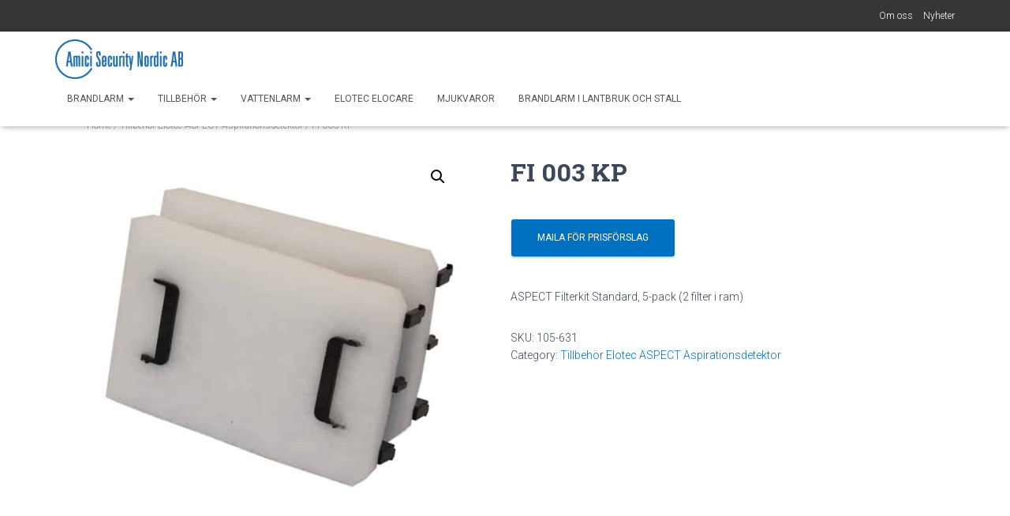

--- FILE ---
content_type: text/css
request_url: https://www.amicisnab.se/wp-content/themes/hestia-child/style.css?ver=3.1.8
body_size: 1048
content:
/*
Theme Name:     Hestia Child
Theme URI:      https://themeisle.com/themes/hestia/
Author:         Lagerstedt
Author URI:     https://themeisle.com
Template:       hestia
Description:    Child of Hestia, it is a modern WordPress theme for professionals. It fits creative business, small businesses (restaurants, wedding planners, sport/medical shops), startups, corporate businesses, online agencies and firms, portfolios, ecommerce (WooCommerce), and freelancers. It has a multipurpose one-page design, widgetized footer, blog/news page and a clean look, is compatible with: Flat Parallax Slider, Photo Gallery, Travel Map and Elementor Page Builder . The theme is responsive, WPML, Retina ready, SEO friendly, and uses Material Kit for design.
Version:        1.0.0
License:        GNU General Public License v2 or later
License URI:    http://www.gnu.org/licenses/gpl-2.0.html
Text Domain:    hestiachild
Tags: blog, custom-logo, portfolio, e-commerce, rtl-language-support, post-formats, grid-layout, one-column, two-columns, custom-background, custom-colors, custom-header, custom-menu, featured-image-header, featured-images, flexible-header, full-width-template, sticky-post, theme-options, threaded-comments, translation-ready, editor-style, footer-widgets, left-sidebar, right-sidebar, wide-blocks
*/

.wc-block-grid__product {
	display : flex ;
    padding: 1rem;
}

.wc-block-grid__product-link {
	flex-grow: 1 ;
	display: flex ;
	flex-direction:column;
}

.wc-block-grid__products .wc-block-grid__product-image{
	flex: 1 ;
    display: flex;
    position: relative;
    align-items: center;
    justify-content: center;
}

.wc-block-grid__product-title {

}

.wc-block-grid__product-price  {
	
}

.wc-block-grid__product-add-to-cart {
	
}

.woocommerce ul.products li.product .price {
    color: #77a464;
    display: block ;
    font-weight: 400 ;
    margin-bottom: .5em ;
    font-size: 1.2em ;
}
.woocommerce ul.products li.product .woocommerce-loop-product__title{
    font-size:1.5em;
    }
.woocommerce nav.woocommerce-pagination ul{
    border:none;
    }
    .woocommerce .woocommerce-pagination ul.page-numbers li, .woocommerce-page .woocommerce-pagination ul.page-numbers li {
    display: inline-block !important;
    margin: 5px !important;
}

.woocommerce nav.woocommerce-pagination ul li span.current {
    background: #337ab7;
    color: #fff;
    padding: 12px;
}

.woocommerce ul.products li.product {
    display: flex;
}

.card .card-image, .card-no-width .card-image{
    margin-top: 0;
    padding-top: 1rem;
}

.card-product{
    display: flex;
    flex-direction: column;
}

.card-product.pop-and-glow .card-image {
    justify-content: center;
}

.card-product .card-image, .card-product .card-image img {
    box-shadow: none !important;
}